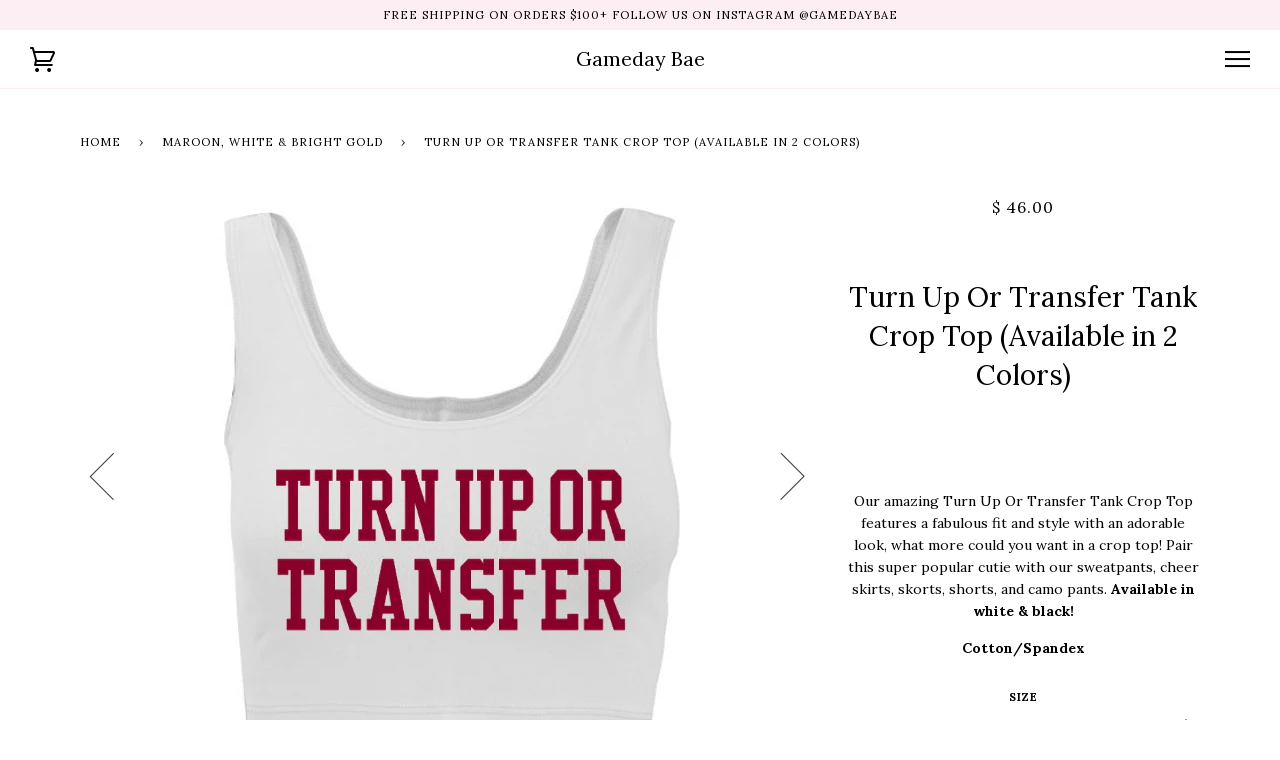

--- FILE ---
content_type: text/html; charset=utf-8
request_url: https://www.gamedaybae.com/collections/maroon-gold/products/turn-up-or-transfer-tank-crop-top-available-in-2-top-colors-2
body_size: 15966
content:
<!doctype html>
<!--[if lt IE 7]><html class="no-js lt-ie9 lt-ie8 lt-ie7" lang="en"> <![endif]-->
<!--[if IE 7]><html class="no-js lt-ie9 lt-ie8" lang="en"> <![endif]-->
<!--[if IE 8]><html class="no-js lt-ie9" lang="en"> <![endif]-->
<!--[if IE 9 ]><html class="ie9 no-js"> <![endif]-->
<!--[if (gt IE 9)|!(IE)]><!--> <html class="no-js"> <!--<![endif]-->
<head>
<script src="//d1liekpayvooaz.cloudfront.net/apps/customizery/customizery.js?shop=gameday-bae-inc.myshopify.com"></script>
  <!-- ======================= Pipeline Theme V3.0 ========================= -->
  <meta charset="utf-8">
  <meta http-equiv="X-UA-Compatible" content="IE=edge,chrome=1">

  
    <link rel="shortcut icon" href="//www.gamedaybae.com/cdn/shop/files/pink_logo_32x32.png?v=1639352717" type="image/png">
  

  <!-- Title and description ================================================ -->
  <title>
  Turn Up Or Transfer Tank Crop Top (Available in 2 Colors) &ndash; Gameday Bae
  </title>

  
  <meta name="description" content="tailgate outfits, custom college apparel, tailgate clothing, tailgate apparel, tailgate skirts, tank crop top, gameday skirts, handmade college apparel, college tailgate tees, cute college tailgate clothes, college gameday skirts, custom college tees, cute college apparel, college cheer skirts, college tailgate outfits">
  

  <!-- Product meta ========================================================= -->
  <!-- /snippets/social-meta-tags.liquid -->


  <meta property="og:type" content="product">
  <meta property="og:title" content="Turn Up Or Transfer Tank Crop Top (Available in 2 Colors)">
  
  <meta property="og:image" content="http://www.gamedaybae.com/cdn/shop/products/turnuportransfererinmaroon_grande.jpg?v=1627931837">
  <meta property="og:image:secure_url" content="https://www.gamedaybae.com/cdn/shop/products/turnuportransfererinmaroon_grande.jpg?v=1627931837">
  
  <meta property="og:image" content="http://www.gamedaybae.com/cdn/shop/products/fitexampleblackerin_eb416ebc-28b2-4e97-b132-6c3afa0751f4_grande.jpg?v=1660058792">
  <meta property="og:image:secure_url" content="https://www.gamedaybae.com/cdn/shop/products/fitexampleblackerin_eb416ebc-28b2-4e97-b132-6c3afa0751f4_grande.jpg?v=1660058792">
  
  <meta property="og:price:amount" content="46.00">
  <meta property="og:price:currency" content="USD">


  <meta property="og:description" content="tailgate outfits, custom college apparel, tailgate clothing, tailgate apparel, tailgate skirts, tank crop top, gameday skirts, handmade college apparel, college tailgate tees, cute college tailgate clothes, college gameday skirts, custom college tees, cute college apparel, college cheer skirts, college tailgate outfits">

  <meta property="og:url" content="https://www.gamedaybae.com/products/turn-up-or-transfer-tank-crop-top-available-in-2-top-colors-2">
  <meta property="og:site_name" content="Gameday Bae">







  <meta name="twitter:card" content="product">
  <meta name="twitter:title" content="Turn Up Or Transfer Tank Crop Top (Available in 2 Colors)">
  <meta name="twitter:description" content="







Our amazing Turn Up Or Transfer Tank Crop Top features a fabulous fit and style with an adorable look, what more could you want in a crop top! Pair this super popular cutie with our sweatpants, cheer skirts, skorts, shorts, and camo pants. Available in white &amp;amp; black!
Cotton/Spandex


">
  <meta name="twitter:image" content="https://www.gamedaybae.com/cdn/shop/products/turnuportransfererinmaroon_medium.jpg?v=1627931837">
  <meta name="twitter:image:width" content="240">
  <meta name="twitter:image:height" content="240">
  <meta name="twitter:label1" content="Price">
  
  <meta name="twitter:data1" content="$ 46.00 USD">
  
  <meta name="twitter:label2" content="Brand">
  <meta name="twitter:data2" content="Gameday Bae">
  



  <!-- Helpers ============================================================== -->
  <link rel="canonical" href="https://www.gamedaybae.com/products/turn-up-or-transfer-tank-crop-top-available-in-2-top-colors-2">
  <meta name="viewport" content="width=device-width,initial-scale=1">
  <meta name="theme-color" content="#000000">

  <!-- CSS ================================================================== -->
  <link href="//www.gamedaybae.com/cdn/shop/t/34/assets/style.scss.css?v=146764363845782769251706374756" rel="stylesheet" type="text/css" media="all" />

  <!-- Modernizr ============================================================ -->
  <script src="//www.gamedaybae.com/cdn/shop/t/34/assets/modernizr.min.js?v=137617515274177302221502299965" type="text/javascript"></script>

  <!-- jQuery v2.2.3 ======================================================== -->
  <script src="//www.gamedaybae.com/cdn/shop/t/34/assets/jquery.min.js?v=58211863146907186831502299965" type="text/javascript"></script>

  <!-- /snippets/oldIE-js.liquid -->


<!--[if lt IE 9]>
<script src="//cdnjs.cloudflare.com/ajax/libs/html5shiv/3.7.2/html5shiv.min.js" type="text/javascript"></script>
<script src="//www.gamedaybae.com/cdn/shop/t/34/assets/respond.min.js?v=52248677837542619231502299965" type="text/javascript"></script>
<script src="//www.gamedaybae.com/cdn/shop/t/34/assets/background_size_emu.js?v=20512233629963367491502299964" type="text/javascript"></script>
<link href="//www.gamedaybae.com/cdn/shop/t/34/assets/respond-proxy.html" id="respond-proxy" rel="respond-proxy" />
<link href="//www.gamedaybae.com/search?q=e533fab90f54b7ebbc0ac9782f162c49" id="respond-redirect" rel="respond-redirect" />
<script src="//www.gamedaybae.com/search?q=e533fab90f54b7ebbc0ac9782f162c49" type="text/javascript"></script>
<![endif]-->



  <script>
    var theme = {
      strings: {
        addToCart: "Add to Cart",
        soldOut: "Sold Out",
        unavailable: "Unavailable"
      },
      moneyFormat: "$ {{amount}}"
    }
  </script>

  
  

  <!-- /snippets/fonts.liquid -->

<script src="//www.gamedaybae.com/cdn/shop/t/34/assets/webfont.js?v=30949158316048555571502299966" type="text/javascript"></script>
<script type="text/javascript">
  WebFont.load({
    google: {
      families:
        
        
        ["Lora:400,400italic,700,700italic:latin"]
    },
    timeout: 5000
  });
</script>



  <!-- Header hook for plugins ============================================== -->
  <script>window.performance && window.performance.mark && window.performance.mark('shopify.content_for_header.start');</script><meta name="google-site-verification" content="nneHDf-bAa8AUwXxLa-RYDJZVVCYQE-c2lthir8qWu4">
<meta name="facebook-domain-verification" content="kdtoxg2o8utkrxsfodoghwk9jtfuno">
<meta id="shopify-digital-wallet" name="shopify-digital-wallet" content="/11443482/digital_wallets/dialog">
<meta name="shopify-checkout-api-token" content="ef3ac6315baeb739b2033e8684ab42a3">
<meta id="in-context-paypal-metadata" data-shop-id="11443482" data-venmo-supported="false" data-environment="production" data-locale="en_US" data-paypal-v4="true" data-currency="USD">
<link rel="alternate" type="application/json+oembed" href="https://www.gamedaybae.com/products/turn-up-or-transfer-tank-crop-top-available-in-2-top-colors-2.oembed">
<script async="async" src="/checkouts/internal/preloads.js?locale=en-US"></script>
<link rel="preconnect" href="https://shop.app" crossorigin="anonymous">
<script async="async" src="https://shop.app/checkouts/internal/preloads.js?locale=en-US&shop_id=11443482" crossorigin="anonymous"></script>
<script id="apple-pay-shop-capabilities" type="application/json">{"shopId":11443482,"countryCode":"US","currencyCode":"USD","merchantCapabilities":["supports3DS"],"merchantId":"gid:\/\/shopify\/Shop\/11443482","merchantName":"Gameday Bae","requiredBillingContactFields":["postalAddress","email","phone"],"requiredShippingContactFields":["postalAddress","email","phone"],"shippingType":"shipping","supportedNetworks":["visa","masterCard","amex","discover","elo","jcb"],"total":{"type":"pending","label":"Gameday Bae","amount":"1.00"},"shopifyPaymentsEnabled":true,"supportsSubscriptions":true}</script>
<script id="shopify-features" type="application/json">{"accessToken":"ef3ac6315baeb739b2033e8684ab42a3","betas":["rich-media-storefront-analytics"],"domain":"www.gamedaybae.com","predictiveSearch":true,"shopId":11443482,"locale":"en"}</script>
<script>var Shopify = Shopify || {};
Shopify.shop = "gameday-bae-inc.myshopify.com";
Shopify.locale = "en";
Shopify.currency = {"active":"USD","rate":"1.0"};
Shopify.country = "US";
Shopify.theme = {"name":"Pipeline","id":183162247,"schema_name":"Pipeline","schema_version":"3.0","theme_store_id":739,"role":"main"};
Shopify.theme.handle = "null";
Shopify.theme.style = {"id":null,"handle":null};
Shopify.cdnHost = "www.gamedaybae.com/cdn";
Shopify.routes = Shopify.routes || {};
Shopify.routes.root = "/";</script>
<script type="module">!function(o){(o.Shopify=o.Shopify||{}).modules=!0}(window);</script>
<script>!function(o){function n(){var o=[];function n(){o.push(Array.prototype.slice.apply(arguments))}return n.q=o,n}var t=o.Shopify=o.Shopify||{};t.loadFeatures=n(),t.autoloadFeatures=n()}(window);</script>
<script>
  window.ShopifyPay = window.ShopifyPay || {};
  window.ShopifyPay.apiHost = "shop.app\/pay";
  window.ShopifyPay.redirectState = null;
</script>
<script id="shop-js-analytics" type="application/json">{"pageType":"product"}</script>
<script defer="defer" async type="module" src="//www.gamedaybae.com/cdn/shopifycloud/shop-js/modules/v2/client.init-shop-cart-sync_IZsNAliE.en.esm.js"></script>
<script defer="defer" async type="module" src="//www.gamedaybae.com/cdn/shopifycloud/shop-js/modules/v2/chunk.common_0OUaOowp.esm.js"></script>
<script type="module">
  await import("//www.gamedaybae.com/cdn/shopifycloud/shop-js/modules/v2/client.init-shop-cart-sync_IZsNAliE.en.esm.js");
await import("//www.gamedaybae.com/cdn/shopifycloud/shop-js/modules/v2/chunk.common_0OUaOowp.esm.js");

  window.Shopify.SignInWithShop?.initShopCartSync?.({"fedCMEnabled":true,"windoidEnabled":true});

</script>
<script>
  window.Shopify = window.Shopify || {};
  if (!window.Shopify.featureAssets) window.Shopify.featureAssets = {};
  window.Shopify.featureAssets['shop-js'] = {"shop-cart-sync":["modules/v2/client.shop-cart-sync_DLOhI_0X.en.esm.js","modules/v2/chunk.common_0OUaOowp.esm.js"],"init-fed-cm":["modules/v2/client.init-fed-cm_C6YtU0w6.en.esm.js","modules/v2/chunk.common_0OUaOowp.esm.js"],"shop-button":["modules/v2/client.shop-button_BCMx7GTG.en.esm.js","modules/v2/chunk.common_0OUaOowp.esm.js"],"shop-cash-offers":["modules/v2/client.shop-cash-offers_BT26qb5j.en.esm.js","modules/v2/chunk.common_0OUaOowp.esm.js","modules/v2/chunk.modal_CGo_dVj3.esm.js"],"init-windoid":["modules/v2/client.init-windoid_B9PkRMql.en.esm.js","modules/v2/chunk.common_0OUaOowp.esm.js"],"init-shop-email-lookup-coordinator":["modules/v2/client.init-shop-email-lookup-coordinator_DZkqjsbU.en.esm.js","modules/v2/chunk.common_0OUaOowp.esm.js"],"shop-toast-manager":["modules/v2/client.shop-toast-manager_Di2EnuM7.en.esm.js","modules/v2/chunk.common_0OUaOowp.esm.js"],"shop-login-button":["modules/v2/client.shop-login-button_BtqW_SIO.en.esm.js","modules/v2/chunk.common_0OUaOowp.esm.js","modules/v2/chunk.modal_CGo_dVj3.esm.js"],"avatar":["modules/v2/client.avatar_BTnouDA3.en.esm.js"],"pay-button":["modules/v2/client.pay-button_CWa-C9R1.en.esm.js","modules/v2/chunk.common_0OUaOowp.esm.js"],"init-shop-cart-sync":["modules/v2/client.init-shop-cart-sync_IZsNAliE.en.esm.js","modules/v2/chunk.common_0OUaOowp.esm.js"],"init-customer-accounts":["modules/v2/client.init-customer-accounts_DenGwJTU.en.esm.js","modules/v2/client.shop-login-button_BtqW_SIO.en.esm.js","modules/v2/chunk.common_0OUaOowp.esm.js","modules/v2/chunk.modal_CGo_dVj3.esm.js"],"init-shop-for-new-customer-accounts":["modules/v2/client.init-shop-for-new-customer-accounts_JdHXxpS9.en.esm.js","modules/v2/client.shop-login-button_BtqW_SIO.en.esm.js","modules/v2/chunk.common_0OUaOowp.esm.js","modules/v2/chunk.modal_CGo_dVj3.esm.js"],"init-customer-accounts-sign-up":["modules/v2/client.init-customer-accounts-sign-up_D6__K_p8.en.esm.js","modules/v2/client.shop-login-button_BtqW_SIO.en.esm.js","modules/v2/chunk.common_0OUaOowp.esm.js","modules/v2/chunk.modal_CGo_dVj3.esm.js"],"checkout-modal":["modules/v2/client.checkout-modal_C_ZQDY6s.en.esm.js","modules/v2/chunk.common_0OUaOowp.esm.js","modules/v2/chunk.modal_CGo_dVj3.esm.js"],"shop-follow-button":["modules/v2/client.shop-follow-button_XetIsj8l.en.esm.js","modules/v2/chunk.common_0OUaOowp.esm.js","modules/v2/chunk.modal_CGo_dVj3.esm.js"],"lead-capture":["modules/v2/client.lead-capture_DvA72MRN.en.esm.js","modules/v2/chunk.common_0OUaOowp.esm.js","modules/v2/chunk.modal_CGo_dVj3.esm.js"],"shop-login":["modules/v2/client.shop-login_ClXNxyh6.en.esm.js","modules/v2/chunk.common_0OUaOowp.esm.js","modules/v2/chunk.modal_CGo_dVj3.esm.js"],"payment-terms":["modules/v2/client.payment-terms_CNlwjfZz.en.esm.js","modules/v2/chunk.common_0OUaOowp.esm.js","modules/v2/chunk.modal_CGo_dVj3.esm.js"]};
</script>
<script>(function() {
  var isLoaded = false;
  function asyncLoad() {
    if (isLoaded) return;
    isLoaded = true;
    var urls = ["\/\/d1liekpayvooaz.cloudfront.net\/apps\/customizery\/customizery.js?shop=gameday-bae-inc.myshopify.com"];
    for (var i = 0; i < urls.length; i++) {
      var s = document.createElement('script');
      s.type = 'text/javascript';
      s.async = true;
      s.src = urls[i];
      var x = document.getElementsByTagName('script')[0];
      x.parentNode.insertBefore(s, x);
    }
  };
  if(window.attachEvent) {
    window.attachEvent('onload', asyncLoad);
  } else {
    window.addEventListener('load', asyncLoad, false);
  }
})();</script>
<script id="__st">var __st={"a":11443482,"offset":-18000,"reqid":"73aeaa54-cafb-4f4a-86b1-6ed23e10da3a-1768377808","pageurl":"www.gamedaybae.com\/collections\/maroon-gold\/products\/turn-up-or-transfer-tank-crop-top-available-in-2-top-colors-2","u":"c15eb09f65a1","p":"product","rtyp":"product","rid":6923910971548};</script>
<script>window.ShopifyPaypalV4VisibilityTracking = true;</script>
<script id="captcha-bootstrap">!function(){'use strict';const t='contact',e='account',n='new_comment',o=[[t,t],['blogs',n],['comments',n],[t,'customer']],c=[[e,'customer_login'],[e,'guest_login'],[e,'recover_customer_password'],[e,'create_customer']],r=t=>t.map((([t,e])=>`form[action*='/${t}']:not([data-nocaptcha='true']) input[name='form_type'][value='${e}']`)).join(','),a=t=>()=>t?[...document.querySelectorAll(t)].map((t=>t.form)):[];function s(){const t=[...o],e=r(t);return a(e)}const i='password',u='form_key',d=['recaptcha-v3-token','g-recaptcha-response','h-captcha-response',i],f=()=>{try{return window.sessionStorage}catch{return}},m='__shopify_v',_=t=>t.elements[u];function p(t,e,n=!1){try{const o=window.sessionStorage,c=JSON.parse(o.getItem(e)),{data:r}=function(t){const{data:e,action:n}=t;return t[m]||n?{data:e,action:n}:{data:t,action:n}}(c);for(const[e,n]of Object.entries(r))t.elements[e]&&(t.elements[e].value=n);n&&o.removeItem(e)}catch(o){console.error('form repopulation failed',{error:o})}}const l='form_type',E='cptcha';function T(t){t.dataset[E]=!0}const w=window,h=w.document,L='Shopify',v='ce_forms',y='captcha';let A=!1;((t,e)=>{const n=(g='f06e6c50-85a8-45c8-87d0-21a2b65856fe',I='https://cdn.shopify.com/shopifycloud/storefront-forms-hcaptcha/ce_storefront_forms_captcha_hcaptcha.v1.5.2.iife.js',D={infoText:'Protected by hCaptcha',privacyText:'Privacy',termsText:'Terms'},(t,e,n)=>{const o=w[L][v],c=o.bindForm;if(c)return c(t,g,e,D).then(n);var r;o.q.push([[t,g,e,D],n]),r=I,A||(h.body.append(Object.assign(h.createElement('script'),{id:'captcha-provider',async:!0,src:r})),A=!0)});var g,I,D;w[L]=w[L]||{},w[L][v]=w[L][v]||{},w[L][v].q=[],w[L][y]=w[L][y]||{},w[L][y].protect=function(t,e){n(t,void 0,e),T(t)},Object.freeze(w[L][y]),function(t,e,n,w,h,L){const[v,y,A,g]=function(t,e,n){const i=e?o:[],u=t?c:[],d=[...i,...u],f=r(d),m=r(i),_=r(d.filter((([t,e])=>n.includes(e))));return[a(f),a(m),a(_),s()]}(w,h,L),I=t=>{const e=t.target;return e instanceof HTMLFormElement?e:e&&e.form},D=t=>v().includes(t);t.addEventListener('submit',(t=>{const e=I(t);if(!e)return;const n=D(e)&&!e.dataset.hcaptchaBound&&!e.dataset.recaptchaBound,o=_(e),c=g().includes(e)&&(!o||!o.value);(n||c)&&t.preventDefault(),c&&!n&&(function(t){try{if(!f())return;!function(t){const e=f();if(!e)return;const n=_(t);if(!n)return;const o=n.value;o&&e.removeItem(o)}(t);const e=Array.from(Array(32),(()=>Math.random().toString(36)[2])).join('');!function(t,e){_(t)||t.append(Object.assign(document.createElement('input'),{type:'hidden',name:u})),t.elements[u].value=e}(t,e),function(t,e){const n=f();if(!n)return;const o=[...t.querySelectorAll(`input[type='${i}']`)].map((({name:t})=>t)),c=[...d,...o],r={};for(const[a,s]of new FormData(t).entries())c.includes(a)||(r[a]=s);n.setItem(e,JSON.stringify({[m]:1,action:t.action,data:r}))}(t,e)}catch(e){console.error('failed to persist form',e)}}(e),e.submit())}));const S=(t,e)=>{t&&!t.dataset[E]&&(n(t,e.some((e=>e===t))),T(t))};for(const o of['focusin','change'])t.addEventListener(o,(t=>{const e=I(t);D(e)&&S(e,y())}));const B=e.get('form_key'),M=e.get(l),P=B&&M;t.addEventListener('DOMContentLoaded',(()=>{const t=y();if(P)for(const e of t)e.elements[l].value===M&&p(e,B);[...new Set([...A(),...v().filter((t=>'true'===t.dataset.shopifyCaptcha))])].forEach((e=>S(e,t)))}))}(h,new URLSearchParams(w.location.search),n,t,e,['guest_login'])})(!0,!0)}();</script>
<script integrity="sha256-4kQ18oKyAcykRKYeNunJcIwy7WH5gtpwJnB7kiuLZ1E=" data-source-attribution="shopify.loadfeatures" defer="defer" src="//www.gamedaybae.com/cdn/shopifycloud/storefront/assets/storefront/load_feature-a0a9edcb.js" crossorigin="anonymous"></script>
<script crossorigin="anonymous" defer="defer" src="//www.gamedaybae.com/cdn/shopifycloud/storefront/assets/shopify_pay/storefront-65b4c6d7.js?v=20250812"></script>
<script data-source-attribution="shopify.dynamic_checkout.dynamic.init">var Shopify=Shopify||{};Shopify.PaymentButton=Shopify.PaymentButton||{isStorefrontPortableWallets:!0,init:function(){window.Shopify.PaymentButton.init=function(){};var t=document.createElement("script");t.src="https://www.gamedaybae.com/cdn/shopifycloud/portable-wallets/latest/portable-wallets.en.js",t.type="module",document.head.appendChild(t)}};
</script>
<script data-source-attribution="shopify.dynamic_checkout.buyer_consent">
  function portableWalletsHideBuyerConsent(e){var t=document.getElementById("shopify-buyer-consent"),n=document.getElementById("shopify-subscription-policy-button");t&&n&&(t.classList.add("hidden"),t.setAttribute("aria-hidden","true"),n.removeEventListener("click",e))}function portableWalletsShowBuyerConsent(e){var t=document.getElementById("shopify-buyer-consent"),n=document.getElementById("shopify-subscription-policy-button");t&&n&&(t.classList.remove("hidden"),t.removeAttribute("aria-hidden"),n.addEventListener("click",e))}window.Shopify?.PaymentButton&&(window.Shopify.PaymentButton.hideBuyerConsent=portableWalletsHideBuyerConsent,window.Shopify.PaymentButton.showBuyerConsent=portableWalletsShowBuyerConsent);
</script>
<script data-source-attribution="shopify.dynamic_checkout.cart.bootstrap">document.addEventListener("DOMContentLoaded",(function(){function t(){return document.querySelector("shopify-accelerated-checkout-cart, shopify-accelerated-checkout")}if(t())Shopify.PaymentButton.init();else{new MutationObserver((function(e,n){t()&&(Shopify.PaymentButton.init(),n.disconnect())})).observe(document.body,{childList:!0,subtree:!0})}}));
</script>
<link id="shopify-accelerated-checkout-styles" rel="stylesheet" media="screen" href="https://www.gamedaybae.com/cdn/shopifycloud/portable-wallets/latest/accelerated-checkout-backwards-compat.css" crossorigin="anonymous">
<style id="shopify-accelerated-checkout-cart">
        #shopify-buyer-consent {
  margin-top: 1em;
  display: inline-block;
  width: 100%;
}

#shopify-buyer-consent.hidden {
  display: none;
}

#shopify-subscription-policy-button {
  background: none;
  border: none;
  padding: 0;
  text-decoration: underline;
  font-size: inherit;
  cursor: pointer;
}

#shopify-subscription-policy-button::before {
  box-shadow: none;
}

      </style>

<script>window.performance && window.performance.mark && window.performance.mark('shopify.content_for_header.end');</script>
<link href="https://monorail-edge.shopifysvc.com" rel="dns-prefetch">
<script>(function(){if ("sendBeacon" in navigator && "performance" in window) {try {var session_token_from_headers = performance.getEntriesByType('navigation')[0].serverTiming.find(x => x.name == '_s').description;} catch {var session_token_from_headers = undefined;}var session_cookie_matches = document.cookie.match(/_shopify_s=([^;]*)/);var session_token_from_cookie = session_cookie_matches && session_cookie_matches.length === 2 ? session_cookie_matches[1] : "";var session_token = session_token_from_headers || session_token_from_cookie || "";function handle_abandonment_event(e) {var entries = performance.getEntries().filter(function(entry) {return /monorail-edge.shopifysvc.com/.test(entry.name);});if (!window.abandonment_tracked && entries.length === 0) {window.abandonment_tracked = true;var currentMs = Date.now();var navigation_start = performance.timing.navigationStart;var payload = {shop_id: 11443482,url: window.location.href,navigation_start,duration: currentMs - navigation_start,session_token,page_type: "product"};window.navigator.sendBeacon("https://monorail-edge.shopifysvc.com/v1/produce", JSON.stringify({schema_id: "online_store_buyer_site_abandonment/1.1",payload: payload,metadata: {event_created_at_ms: currentMs,event_sent_at_ms: currentMs}}));}}window.addEventListener('pagehide', handle_abandonment_event);}}());</script>
<script id="web-pixels-manager-setup">(function e(e,d,r,n,o){if(void 0===o&&(o={}),!Boolean(null===(a=null===(i=window.Shopify)||void 0===i?void 0:i.analytics)||void 0===a?void 0:a.replayQueue)){var i,a;window.Shopify=window.Shopify||{};var t=window.Shopify;t.analytics=t.analytics||{};var s=t.analytics;s.replayQueue=[],s.publish=function(e,d,r){return s.replayQueue.push([e,d,r]),!0};try{self.performance.mark("wpm:start")}catch(e){}var l=function(){var e={modern:/Edge?\/(1{2}[4-9]|1[2-9]\d|[2-9]\d{2}|\d{4,})\.\d+(\.\d+|)|Firefox\/(1{2}[4-9]|1[2-9]\d|[2-9]\d{2}|\d{4,})\.\d+(\.\d+|)|Chrom(ium|e)\/(9{2}|\d{3,})\.\d+(\.\d+|)|(Maci|X1{2}).+ Version\/(15\.\d+|(1[6-9]|[2-9]\d|\d{3,})\.\d+)([,.]\d+|)( \(\w+\)|)( Mobile\/\w+|) Safari\/|Chrome.+OPR\/(9{2}|\d{3,})\.\d+\.\d+|(CPU[ +]OS|iPhone[ +]OS|CPU[ +]iPhone|CPU IPhone OS|CPU iPad OS)[ +]+(15[._]\d+|(1[6-9]|[2-9]\d|\d{3,})[._]\d+)([._]\d+|)|Android:?[ /-](13[3-9]|1[4-9]\d|[2-9]\d{2}|\d{4,})(\.\d+|)(\.\d+|)|Android.+Firefox\/(13[5-9]|1[4-9]\d|[2-9]\d{2}|\d{4,})\.\d+(\.\d+|)|Android.+Chrom(ium|e)\/(13[3-9]|1[4-9]\d|[2-9]\d{2}|\d{4,})\.\d+(\.\d+|)|SamsungBrowser\/([2-9]\d|\d{3,})\.\d+/,legacy:/Edge?\/(1[6-9]|[2-9]\d|\d{3,})\.\d+(\.\d+|)|Firefox\/(5[4-9]|[6-9]\d|\d{3,})\.\d+(\.\d+|)|Chrom(ium|e)\/(5[1-9]|[6-9]\d|\d{3,})\.\d+(\.\d+|)([\d.]+$|.*Safari\/(?![\d.]+ Edge\/[\d.]+$))|(Maci|X1{2}).+ Version\/(10\.\d+|(1[1-9]|[2-9]\d|\d{3,})\.\d+)([,.]\d+|)( \(\w+\)|)( Mobile\/\w+|) Safari\/|Chrome.+OPR\/(3[89]|[4-9]\d|\d{3,})\.\d+\.\d+|(CPU[ +]OS|iPhone[ +]OS|CPU[ +]iPhone|CPU IPhone OS|CPU iPad OS)[ +]+(10[._]\d+|(1[1-9]|[2-9]\d|\d{3,})[._]\d+)([._]\d+|)|Android:?[ /-](13[3-9]|1[4-9]\d|[2-9]\d{2}|\d{4,})(\.\d+|)(\.\d+|)|Mobile Safari.+OPR\/([89]\d|\d{3,})\.\d+\.\d+|Android.+Firefox\/(13[5-9]|1[4-9]\d|[2-9]\d{2}|\d{4,})\.\d+(\.\d+|)|Android.+Chrom(ium|e)\/(13[3-9]|1[4-9]\d|[2-9]\d{2}|\d{4,})\.\d+(\.\d+|)|Android.+(UC? ?Browser|UCWEB|U3)[ /]?(15\.([5-9]|\d{2,})|(1[6-9]|[2-9]\d|\d{3,})\.\d+)\.\d+|SamsungBrowser\/(5\.\d+|([6-9]|\d{2,})\.\d+)|Android.+MQ{2}Browser\/(14(\.(9|\d{2,})|)|(1[5-9]|[2-9]\d|\d{3,})(\.\d+|))(\.\d+|)|K[Aa][Ii]OS\/(3\.\d+|([4-9]|\d{2,})\.\d+)(\.\d+|)/},d=e.modern,r=e.legacy,n=navigator.userAgent;return n.match(d)?"modern":n.match(r)?"legacy":"unknown"}(),u="modern"===l?"modern":"legacy",c=(null!=n?n:{modern:"",legacy:""})[u],f=function(e){return[e.baseUrl,"/wpm","/b",e.hashVersion,"modern"===e.buildTarget?"m":"l",".js"].join("")}({baseUrl:d,hashVersion:r,buildTarget:u}),m=function(e){var d=e.version,r=e.bundleTarget,n=e.surface,o=e.pageUrl,i=e.monorailEndpoint;return{emit:function(e){var a=e.status,t=e.errorMsg,s=(new Date).getTime(),l=JSON.stringify({metadata:{event_sent_at_ms:s},events:[{schema_id:"web_pixels_manager_load/3.1",payload:{version:d,bundle_target:r,page_url:o,status:a,surface:n,error_msg:t},metadata:{event_created_at_ms:s}}]});if(!i)return console&&console.warn&&console.warn("[Web Pixels Manager] No Monorail endpoint provided, skipping logging."),!1;try{return self.navigator.sendBeacon.bind(self.navigator)(i,l)}catch(e){}var u=new XMLHttpRequest;try{return u.open("POST",i,!0),u.setRequestHeader("Content-Type","text/plain"),u.send(l),!0}catch(e){return console&&console.warn&&console.warn("[Web Pixels Manager] Got an unhandled error while logging to Monorail."),!1}}}}({version:r,bundleTarget:l,surface:e.surface,pageUrl:self.location.href,monorailEndpoint:e.monorailEndpoint});try{o.browserTarget=l,function(e){var d=e.src,r=e.async,n=void 0===r||r,o=e.onload,i=e.onerror,a=e.sri,t=e.scriptDataAttributes,s=void 0===t?{}:t,l=document.createElement("script"),u=document.querySelector("head"),c=document.querySelector("body");if(l.async=n,l.src=d,a&&(l.integrity=a,l.crossOrigin="anonymous"),s)for(var f in s)if(Object.prototype.hasOwnProperty.call(s,f))try{l.dataset[f]=s[f]}catch(e){}if(o&&l.addEventListener("load",o),i&&l.addEventListener("error",i),u)u.appendChild(l);else{if(!c)throw new Error("Did not find a head or body element to append the script");c.appendChild(l)}}({src:f,async:!0,onload:function(){if(!function(){var e,d;return Boolean(null===(d=null===(e=window.Shopify)||void 0===e?void 0:e.analytics)||void 0===d?void 0:d.initialized)}()){var d=window.webPixelsManager.init(e)||void 0;if(d){var r=window.Shopify.analytics;r.replayQueue.forEach((function(e){var r=e[0],n=e[1],o=e[2];d.publishCustomEvent(r,n,o)})),r.replayQueue=[],r.publish=d.publishCustomEvent,r.visitor=d.visitor,r.initialized=!0}}},onerror:function(){return m.emit({status:"failed",errorMsg:"".concat(f," has failed to load")})},sri:function(e){var d=/^sha384-[A-Za-z0-9+/=]+$/;return"string"==typeof e&&d.test(e)}(c)?c:"",scriptDataAttributes:o}),m.emit({status:"loading"})}catch(e){m.emit({status:"failed",errorMsg:(null==e?void 0:e.message)||"Unknown error"})}}})({shopId: 11443482,storefrontBaseUrl: "https://www.gamedaybae.com",extensionsBaseUrl: "https://extensions.shopifycdn.com/cdn/shopifycloud/web-pixels-manager",monorailEndpoint: "https://monorail-edge.shopifysvc.com/unstable/produce_batch",surface: "storefront-renderer",enabledBetaFlags: ["2dca8a86","a0d5f9d2"],webPixelsConfigList: [{"id":"419102961","configuration":"{\"config\":\"{\\\"pixel_id\\\":\\\"G-1NJ3G1JXC9\\\",\\\"target_country\\\":\\\"US\\\",\\\"gtag_events\\\":[{\\\"type\\\":\\\"begin_checkout\\\",\\\"action_label\\\":\\\"G-1NJ3G1JXC9\\\"},{\\\"type\\\":\\\"search\\\",\\\"action_label\\\":\\\"G-1NJ3G1JXC9\\\"},{\\\"type\\\":\\\"view_item\\\",\\\"action_label\\\":[\\\"G-1NJ3G1JXC9\\\",\\\"MC-BW4H7C6TT9\\\"]},{\\\"type\\\":\\\"purchase\\\",\\\"action_label\\\":[\\\"G-1NJ3G1JXC9\\\",\\\"MC-BW4H7C6TT9\\\"]},{\\\"type\\\":\\\"page_view\\\",\\\"action_label\\\":[\\\"G-1NJ3G1JXC9\\\",\\\"MC-BW4H7C6TT9\\\"]},{\\\"type\\\":\\\"add_payment_info\\\",\\\"action_label\\\":\\\"G-1NJ3G1JXC9\\\"},{\\\"type\\\":\\\"add_to_cart\\\",\\\"action_label\\\":\\\"G-1NJ3G1JXC9\\\"}],\\\"enable_monitoring_mode\\\":false}\"}","eventPayloadVersion":"v1","runtimeContext":"OPEN","scriptVersion":"b2a88bafab3e21179ed38636efcd8a93","type":"APP","apiClientId":1780363,"privacyPurposes":[],"dataSharingAdjustments":{"protectedCustomerApprovalScopes":["read_customer_address","read_customer_email","read_customer_name","read_customer_personal_data","read_customer_phone"]}},{"id":"63570161","configuration":"{\"tagID\":\"2619804102362\"}","eventPayloadVersion":"v1","runtimeContext":"STRICT","scriptVersion":"18031546ee651571ed29edbe71a3550b","type":"APP","apiClientId":3009811,"privacyPurposes":["ANALYTICS","MARKETING","SALE_OF_DATA"],"dataSharingAdjustments":{"protectedCustomerApprovalScopes":["read_customer_address","read_customer_email","read_customer_name","read_customer_personal_data","read_customer_phone"]}},{"id":"shopify-app-pixel","configuration":"{}","eventPayloadVersion":"v1","runtimeContext":"STRICT","scriptVersion":"0450","apiClientId":"shopify-pixel","type":"APP","privacyPurposes":["ANALYTICS","MARKETING"]},{"id":"shopify-custom-pixel","eventPayloadVersion":"v1","runtimeContext":"LAX","scriptVersion":"0450","apiClientId":"shopify-pixel","type":"CUSTOM","privacyPurposes":["ANALYTICS","MARKETING"]}],isMerchantRequest: false,initData: {"shop":{"name":"Gameday Bae","paymentSettings":{"currencyCode":"USD"},"myshopifyDomain":"gameday-bae-inc.myshopify.com","countryCode":"US","storefrontUrl":"https:\/\/www.gamedaybae.com"},"customer":null,"cart":null,"checkout":null,"productVariants":[{"price":{"amount":46.0,"currencyCode":"USD"},"product":{"title":"Turn Up Or Transfer Tank Crop Top (Available in 2 Colors)","vendor":"Gameday Bae","id":"6923910971548","untranslatedTitle":"Turn Up Or Transfer Tank Crop Top (Available in 2 Colors)","url":"\/products\/turn-up-or-transfer-tank-crop-top-available-in-2-top-colors-2","type":"crop top"},"id":"40566106292380","image":{"src":"\/\/www.gamedaybae.com\/cdn\/shop\/products\/turnuportransfererinmaroon.jpg?v=1627931837"},"sku":"","title":"XS \/ White","untranslatedTitle":"XS \/ White"},{"price":{"amount":46.0,"currencyCode":"USD"},"product":{"title":"Turn Up Or Transfer Tank Crop Top (Available in 2 Colors)","vendor":"Gameday Bae","id":"6923910971548","untranslatedTitle":"Turn Up Or Transfer Tank Crop Top (Available in 2 Colors)","url":"\/products\/turn-up-or-transfer-tank-crop-top-available-in-2-top-colors-2","type":"crop top"},"id":"43129080119537","image":{"src":"\/\/www.gamedaybae.com\/cdn\/shop\/products\/turnuportransfererinmaroon.jpg?v=1627931837"},"sku":"","title":"XS \/ Black","untranslatedTitle":"XS \/ Black"},{"price":{"amount":46.0,"currencyCode":"USD"},"product":{"title":"Turn Up Or Transfer Tank Crop Top (Available in 2 Colors)","vendor":"Gameday Bae","id":"6923910971548","untranslatedTitle":"Turn Up Or Transfer Tank Crop Top (Available in 2 Colors)","url":"\/products\/turn-up-or-transfer-tank-crop-top-available-in-2-top-colors-2","type":"crop top"},"id":"40566106357916","image":{"src":"\/\/www.gamedaybae.com\/cdn\/shop\/products\/turnuportransfererinmaroon.jpg?v=1627931837"},"sku":"","title":"S \/ White","untranslatedTitle":"S \/ White"},{"price":{"amount":46.0,"currencyCode":"USD"},"product":{"title":"Turn Up Or Transfer Tank Crop Top (Available in 2 Colors)","vendor":"Gameday Bae","id":"6923910971548","untranslatedTitle":"Turn Up Or Transfer Tank Crop Top (Available in 2 Colors)","url":"\/products\/turn-up-or-transfer-tank-crop-top-available-in-2-top-colors-2","type":"crop top"},"id":"43129080152305","image":{"src":"\/\/www.gamedaybae.com\/cdn\/shop\/products\/turnuportransfererinmaroon.jpg?v=1627931837"},"sku":"","title":"S \/ Black","untranslatedTitle":"S \/ Black"},{"price":{"amount":46.0,"currencyCode":"USD"},"product":{"title":"Turn Up Or Transfer Tank Crop Top (Available in 2 Colors)","vendor":"Gameday Bae","id":"6923910971548","untranslatedTitle":"Turn Up Or Transfer Tank Crop Top (Available in 2 Colors)","url":"\/products\/turn-up-or-transfer-tank-crop-top-available-in-2-top-colors-2","type":"crop top"},"id":"40566106423452","image":{"src":"\/\/www.gamedaybae.com\/cdn\/shop\/products\/turnuportransfererinmaroon.jpg?v=1627931837"},"sku":"","title":"M \/ White","untranslatedTitle":"M \/ White"},{"price":{"amount":46.0,"currencyCode":"USD"},"product":{"title":"Turn Up Or Transfer Tank Crop Top (Available in 2 Colors)","vendor":"Gameday Bae","id":"6923910971548","untranslatedTitle":"Turn Up Or Transfer Tank Crop Top (Available in 2 Colors)","url":"\/products\/turn-up-or-transfer-tank-crop-top-available-in-2-top-colors-2","type":"crop top"},"id":"43129080185073","image":{"src":"\/\/www.gamedaybae.com\/cdn\/shop\/products\/turnuportransfererinmaroon.jpg?v=1627931837"},"sku":"","title":"M \/ Black","untranslatedTitle":"M \/ Black"},{"price":{"amount":46.0,"currencyCode":"USD"},"product":{"title":"Turn Up Or Transfer Tank Crop Top (Available in 2 Colors)","vendor":"Gameday Bae","id":"6923910971548","untranslatedTitle":"Turn Up Or Transfer Tank Crop Top (Available in 2 Colors)","url":"\/products\/turn-up-or-transfer-tank-crop-top-available-in-2-top-colors-2","type":"crop top"},"id":"40566106521756","image":{"src":"\/\/www.gamedaybae.com\/cdn\/shop\/products\/turnuportransfererinmaroon.jpg?v=1627931837"},"sku":"","title":"L \/ White","untranslatedTitle":"L \/ White"},{"price":{"amount":46.0,"currencyCode":"USD"},"product":{"title":"Turn Up Or Transfer Tank Crop Top (Available in 2 Colors)","vendor":"Gameday Bae","id":"6923910971548","untranslatedTitle":"Turn Up Or Transfer Tank Crop Top (Available in 2 Colors)","url":"\/products\/turn-up-or-transfer-tank-crop-top-available-in-2-top-colors-2","type":"crop top"},"id":"43129080217841","image":{"src":"\/\/www.gamedaybae.com\/cdn\/shop\/products\/turnuportransfererinmaroon.jpg?v=1627931837"},"sku":"","title":"L \/ Black","untranslatedTitle":"L \/ Black"}],"purchasingCompany":null},},"https://www.gamedaybae.com/cdn","7cecd0b6w90c54c6cpe92089d5m57a67346",{"modern":"","legacy":""},{"shopId":"11443482","storefrontBaseUrl":"https:\/\/www.gamedaybae.com","extensionBaseUrl":"https:\/\/extensions.shopifycdn.com\/cdn\/shopifycloud\/web-pixels-manager","surface":"storefront-renderer","enabledBetaFlags":"[\"2dca8a86\", \"a0d5f9d2\"]","isMerchantRequest":"false","hashVersion":"7cecd0b6w90c54c6cpe92089d5m57a67346","publish":"custom","events":"[[\"page_viewed\",{}],[\"product_viewed\",{\"productVariant\":{\"price\":{\"amount\":46.0,\"currencyCode\":\"USD\"},\"product\":{\"title\":\"Turn Up Or Transfer Tank Crop Top (Available in 2 Colors)\",\"vendor\":\"Gameday Bae\",\"id\":\"6923910971548\",\"untranslatedTitle\":\"Turn Up Or Transfer Tank Crop Top (Available in 2 Colors)\",\"url\":\"\/products\/turn-up-or-transfer-tank-crop-top-available-in-2-top-colors-2\",\"type\":\"crop top\"},\"id\":\"40566106292380\",\"image\":{\"src\":\"\/\/www.gamedaybae.com\/cdn\/shop\/products\/turnuportransfererinmaroon.jpg?v=1627931837\"},\"sku\":\"\",\"title\":\"XS \/ White\",\"untranslatedTitle\":\"XS \/ White\"}}]]"});</script><script>
  window.ShopifyAnalytics = window.ShopifyAnalytics || {};
  window.ShopifyAnalytics.meta = window.ShopifyAnalytics.meta || {};
  window.ShopifyAnalytics.meta.currency = 'USD';
  var meta = {"product":{"id":6923910971548,"gid":"gid:\/\/shopify\/Product\/6923910971548","vendor":"Gameday Bae","type":"crop top","handle":"turn-up-or-transfer-tank-crop-top-available-in-2-top-colors-2","variants":[{"id":40566106292380,"price":4600,"name":"Turn Up Or Transfer Tank Crop Top (Available in 2 Colors) - XS \/ White","public_title":"XS \/ White","sku":""},{"id":43129080119537,"price":4600,"name":"Turn Up Or Transfer Tank Crop Top (Available in 2 Colors) - XS \/ Black","public_title":"XS \/ Black","sku":""},{"id":40566106357916,"price":4600,"name":"Turn Up Or Transfer Tank Crop Top (Available in 2 Colors) - S \/ White","public_title":"S \/ White","sku":""},{"id":43129080152305,"price":4600,"name":"Turn Up Or Transfer Tank Crop Top (Available in 2 Colors) - S \/ Black","public_title":"S \/ Black","sku":""},{"id":40566106423452,"price":4600,"name":"Turn Up Or Transfer Tank Crop Top (Available in 2 Colors) - M \/ White","public_title":"M \/ White","sku":""},{"id":43129080185073,"price":4600,"name":"Turn Up Or Transfer Tank Crop Top (Available in 2 Colors) - M \/ Black","public_title":"M \/ Black","sku":""},{"id":40566106521756,"price":4600,"name":"Turn Up Or Transfer Tank Crop Top (Available in 2 Colors) - L \/ White","public_title":"L \/ White","sku":""},{"id":43129080217841,"price":4600,"name":"Turn Up Or Transfer Tank Crop Top (Available in 2 Colors) - L \/ Black","public_title":"L \/ Black","sku":""}],"remote":false},"page":{"pageType":"product","resourceType":"product","resourceId":6923910971548,"requestId":"73aeaa54-cafb-4f4a-86b1-6ed23e10da3a-1768377808"}};
  for (var attr in meta) {
    window.ShopifyAnalytics.meta[attr] = meta[attr];
  }
</script>
<script class="analytics">
  (function () {
    var customDocumentWrite = function(content) {
      var jquery = null;

      if (window.jQuery) {
        jquery = window.jQuery;
      } else if (window.Checkout && window.Checkout.$) {
        jquery = window.Checkout.$;
      }

      if (jquery) {
        jquery('body').append(content);
      }
    };

    var hasLoggedConversion = function(token) {
      if (token) {
        return document.cookie.indexOf('loggedConversion=' + token) !== -1;
      }
      return false;
    }

    var setCookieIfConversion = function(token) {
      if (token) {
        var twoMonthsFromNow = new Date(Date.now());
        twoMonthsFromNow.setMonth(twoMonthsFromNow.getMonth() + 2);

        document.cookie = 'loggedConversion=' + token + '; expires=' + twoMonthsFromNow;
      }
    }

    var trekkie = window.ShopifyAnalytics.lib = window.trekkie = window.trekkie || [];
    if (trekkie.integrations) {
      return;
    }
    trekkie.methods = [
      'identify',
      'page',
      'ready',
      'track',
      'trackForm',
      'trackLink'
    ];
    trekkie.factory = function(method) {
      return function() {
        var args = Array.prototype.slice.call(arguments);
        args.unshift(method);
        trekkie.push(args);
        return trekkie;
      };
    };
    for (var i = 0; i < trekkie.methods.length; i++) {
      var key = trekkie.methods[i];
      trekkie[key] = trekkie.factory(key);
    }
    trekkie.load = function(config) {
      trekkie.config = config || {};
      trekkie.config.initialDocumentCookie = document.cookie;
      var first = document.getElementsByTagName('script')[0];
      var script = document.createElement('script');
      script.type = 'text/javascript';
      script.onerror = function(e) {
        var scriptFallback = document.createElement('script');
        scriptFallback.type = 'text/javascript';
        scriptFallback.onerror = function(error) {
                var Monorail = {
      produce: function produce(monorailDomain, schemaId, payload) {
        var currentMs = new Date().getTime();
        var event = {
          schema_id: schemaId,
          payload: payload,
          metadata: {
            event_created_at_ms: currentMs,
            event_sent_at_ms: currentMs
          }
        };
        return Monorail.sendRequest("https://" + monorailDomain + "/v1/produce", JSON.stringify(event));
      },
      sendRequest: function sendRequest(endpointUrl, payload) {
        // Try the sendBeacon API
        if (window && window.navigator && typeof window.navigator.sendBeacon === 'function' && typeof window.Blob === 'function' && !Monorail.isIos12()) {
          var blobData = new window.Blob([payload], {
            type: 'text/plain'
          });

          if (window.navigator.sendBeacon(endpointUrl, blobData)) {
            return true;
          } // sendBeacon was not successful

        } // XHR beacon

        var xhr = new XMLHttpRequest();

        try {
          xhr.open('POST', endpointUrl);
          xhr.setRequestHeader('Content-Type', 'text/plain');
          xhr.send(payload);
        } catch (e) {
          console.log(e);
        }

        return false;
      },
      isIos12: function isIos12() {
        return window.navigator.userAgent.lastIndexOf('iPhone; CPU iPhone OS 12_') !== -1 || window.navigator.userAgent.lastIndexOf('iPad; CPU OS 12_') !== -1;
      }
    };
    Monorail.produce('monorail-edge.shopifysvc.com',
      'trekkie_storefront_load_errors/1.1',
      {shop_id: 11443482,
      theme_id: 183162247,
      app_name: "storefront",
      context_url: window.location.href,
      source_url: "//www.gamedaybae.com/cdn/s/trekkie.storefront.55c6279c31a6628627b2ba1c5ff367020da294e2.min.js"});

        };
        scriptFallback.async = true;
        scriptFallback.src = '//www.gamedaybae.com/cdn/s/trekkie.storefront.55c6279c31a6628627b2ba1c5ff367020da294e2.min.js';
        first.parentNode.insertBefore(scriptFallback, first);
      };
      script.async = true;
      script.src = '//www.gamedaybae.com/cdn/s/trekkie.storefront.55c6279c31a6628627b2ba1c5ff367020da294e2.min.js';
      first.parentNode.insertBefore(script, first);
    };
    trekkie.load(
      {"Trekkie":{"appName":"storefront","development":false,"defaultAttributes":{"shopId":11443482,"isMerchantRequest":null,"themeId":183162247,"themeCityHash":"10808895552089406005","contentLanguage":"en","currency":"USD","eventMetadataId":"843cd6a1-e682-424d-a5fb-188b944c5660"},"isServerSideCookieWritingEnabled":true,"monorailRegion":"shop_domain","enabledBetaFlags":["65f19447"]},"Session Attribution":{},"S2S":{"facebookCapiEnabled":false,"source":"trekkie-storefront-renderer","apiClientId":580111}}
    );

    var loaded = false;
    trekkie.ready(function() {
      if (loaded) return;
      loaded = true;

      window.ShopifyAnalytics.lib = window.trekkie;

      var originalDocumentWrite = document.write;
      document.write = customDocumentWrite;
      try { window.ShopifyAnalytics.merchantGoogleAnalytics.call(this); } catch(error) {};
      document.write = originalDocumentWrite;

      window.ShopifyAnalytics.lib.page(null,{"pageType":"product","resourceType":"product","resourceId":6923910971548,"requestId":"73aeaa54-cafb-4f4a-86b1-6ed23e10da3a-1768377808","shopifyEmitted":true});

      var match = window.location.pathname.match(/checkouts\/(.+)\/(thank_you|post_purchase)/)
      var token = match? match[1]: undefined;
      if (!hasLoggedConversion(token)) {
        setCookieIfConversion(token);
        window.ShopifyAnalytics.lib.track("Viewed Product",{"currency":"USD","variantId":40566106292380,"productId":6923910971548,"productGid":"gid:\/\/shopify\/Product\/6923910971548","name":"Turn Up Or Transfer Tank Crop Top (Available in 2 Colors) - XS \/ White","price":"46.00","sku":"","brand":"Gameday Bae","variant":"XS \/ White","category":"crop top","nonInteraction":true,"remote":false},undefined,undefined,{"shopifyEmitted":true});
      window.ShopifyAnalytics.lib.track("monorail:\/\/trekkie_storefront_viewed_product\/1.1",{"currency":"USD","variantId":40566106292380,"productId":6923910971548,"productGid":"gid:\/\/shopify\/Product\/6923910971548","name":"Turn Up Or Transfer Tank Crop Top (Available in 2 Colors) - XS \/ White","price":"46.00","sku":"","brand":"Gameday Bae","variant":"XS \/ White","category":"crop top","nonInteraction":true,"remote":false,"referer":"https:\/\/www.gamedaybae.com\/collections\/maroon-gold\/products\/turn-up-or-transfer-tank-crop-top-available-in-2-top-colors-2"});
      }
    });


        var eventsListenerScript = document.createElement('script');
        eventsListenerScript.async = true;
        eventsListenerScript.src = "//www.gamedaybae.com/cdn/shopifycloud/storefront/assets/shop_events_listener-3da45d37.js";
        document.getElementsByTagName('head')[0].appendChild(eventsListenerScript);

})();</script>
  <script>
  if (!window.ga || (window.ga && typeof window.ga !== 'function')) {
    window.ga = function ga() {
      (window.ga.q = window.ga.q || []).push(arguments);
      if (window.Shopify && window.Shopify.analytics && typeof window.Shopify.analytics.publish === 'function') {
        window.Shopify.analytics.publish("ga_stub_called", {}, {sendTo: "google_osp_migration"});
      }
      console.error("Shopify's Google Analytics stub called with:", Array.from(arguments), "\nSee https://help.shopify.com/manual/promoting-marketing/pixels/pixel-migration#google for more information.");
    };
    if (window.Shopify && window.Shopify.analytics && typeof window.Shopify.analytics.publish === 'function') {
      window.Shopify.analytics.publish("ga_stub_initialized", {}, {sendTo: "google_osp_migration"});
    }
  }
</script>
<script
  defer
  src="https://www.gamedaybae.com/cdn/shopifycloud/perf-kit/shopify-perf-kit-3.0.3.min.js"
  data-application="storefront-renderer"
  data-shop-id="11443482"
  data-render-region="gcp-us-central1"
  data-page-type="product"
  data-theme-instance-id="183162247"
  data-theme-name="Pipeline"
  data-theme-version="3.0"
  data-monorail-region="shop_domain"
  data-resource-timing-sampling-rate="10"
  data-shs="true"
  data-shs-beacon="true"
  data-shs-export-with-fetch="true"
  data-shs-logs-sample-rate="1"
  data-shs-beacon-endpoint="https://www.gamedaybae.com/api/collect"
></script>
</head>

<body id="turn-up-or-transfer-tank-crop-top-available-in-2-colors" class="template-product" >

  <div id="shopify-section-header" class="shopify-section"><div class="header__wrapper" data-section-id="header" data-section-type="header">

  
  <div class="info-bar showMobile">
    <div class="wrapper text-center">

      

      
      <div class="header-message uppercase">
        
          FREE SHIPPING ON ORDERS $100+  FOLLOW US ON INSTAGRAM @GAMEDAYBAE
        
      </div>
      

      

    </div>
  </div>
  

  <header class="site-header header--small" role="banner">
    <div class="wrapper">
      <div class="nav--desktop">
        <div class="mobile-wrapper">
  <div class="header-cart__wrapper">
    <a href="/cart" class="CartToggle header-cart"></a>
    <span class="header-cart__bubble cartCount hidden-count"></span>
  </div>
  <div class="logo-wrapper">
    
      <div class="h4 header-logo" itemscope itemtype="http://schema.org/Organization">
    
        
        <a href="/" itemprop="url">Gameday Bae</a>
      
    
      </div>
    
  </div>
  <a href class="menuToggle header-hamburger"></a>
</div>
<div class="header-menu nav-wrapper">
  
  <ul class="main-menu accessibleNav">
    
    
      









  <li class="child  kids-0">
    <a href="/" class="nav-link">HOME</a>
    
  </li>


    
      









  <li class="child  kids-0">
    <a href="/collections/customize-your-own" class="nav-link">Customize Your Own Game Day Apparel</a>
    
  </li>


    
      









  <li class="parent  kids-10">
    <a href="/" class="nav-link">Shop Your Colors</a>
    
    <a href="#" class="nav-carat"><span class="plus">+</span><span class="minus">-</span></a>
      <div class="main-menu-dropdown">
        <ul>
        
          
          
            









  <li class="child  kids-0">
    <a href="/collections/black-gold" class="nav-link">Black, White &amp; Gold</a>
    
  </li>


          
            









  <li class="child  kids-0">
    <a href="/collections/orange-green" class="nav-link">Orange, White &amp; Green</a>
    
  </li>


          
            









  <li class="child  kids-0">
    <a href="/collections/blue-white" class="nav-link">Navy, White &amp; Royal</a>
    
  </li>


          
            









  <li class="child  kids-0">
    <a href="/collections/red-white" class="nav-link">Red, White &amp; Black</a>
    
  </li>


          
            









  <li class="child  kids-0">
    <a href="/collections/garnet-gold" class="nav-link">Maroon, Metallic Gold &amp; White</a>
    
  </li>


          
            









  <li class="child  kids-0">
    <a href="/collections/maize-blue" class="nav-link">Yellow, White &amp; Blue</a>
    
  </li>


          
            









  <li class="child  kids-0">
    <a href="/collections/orange-royal-blue" class="nav-link">Orange, White &amp; Royal</a>
    
  </li>


          
            









  <li class="child  kids-0">
    <a href="/collections/green-white" class="nav-link">Green, Black &amp; White</a>
    
  </li>


          
            









  <li class="child  kids-0">
    <a href="/collections/blue-green" class="nav-link">White, Blue &amp; Green</a>
    
  </li>


          
            









  <li class="child  kids-0">
    <a href="/collections/yellow-green" class="nav-link">White, Yellow &amp; Green</a>
    
  </li>


          
            









  <li class="child  kids-0">
    <a href="/collections/red-navy" class="nav-link">Red, White &amp; Navy</a>
    
  </li>


          
            









  <li class="child main-menu--active kids-0">
    <a href="/collections/maroon-gold" class="nav-link">Maroon, White &amp; Bright Gold</a>
    
  </li>


          
            









  <li class="child  kids-0">
    <a href="/collections/purple-white" class="nav-link">Purple, Orange, White &amp; Gold</a>
    
  </li>


          
            









  <li class="child  kids-0">
    <a href="/collections/red-gold-white" class="nav-link">White, Red &amp; Gold</a>
    
  </li>


          
            









  <li class="child  kids-0">
    <a href="/collections/orange-navy" class="nav-link">Orange, White &amp; Navy</a>
    
  </li>


          
            









  <li class="child  kids-0">
    <a href="/collections/crimson-white" class="nav-link">Crimson, Black &amp; White</a>
    
  </li>


          
            









  <li class="child  kids-0">
    <a href="/collections/red-gold-black" class="nav-link">Black, Gold &amp; Red</a>
    
  </li>


          
            









  <li class="child  kids-0">
    <a href="/collections/red-black" class="nav-link">Scarlet, Red &amp; Black</a>
    
  </li>


          
            









  <li class="child  kids-0">
    <a href="/collections/green-gold" class="nav-link">Green, White &amp; Gold</a>
    
  </li>


          
            









  <li class="child  kids-0">
    <a href="/collections/grey-scarlet" class="nav-link">Grey, White &amp; Red</a>
    
  </li>


          
            









  <li class="child  kids-0">
    <a href="/collections/red-royal-blue" class="nav-link">White, Red &amp; Royal</a>
    
  </li>


          
            









  <li class="child  kids-0">
    <a href="/collections/garnet-black" class="nav-link">Maroon, Black, White &amp; Orange</a>
    
  </li>


          
            









  <li class="child  kids-0">
    <a href="/collections/blue-gold" class="nav-link">Blue, White &amp; Gold</a>
    
  </li>


          
          
        </ul>
      </div>
    
  </li>


    
      









  <li class="child  kids-0">
    <a href="/collections/fourth-of-july-collection" class="nav-link">Patriotic &amp; Fourth of July Collection</a>
    
  </li>


    
      









  <li class="parent  kids-2">
    <a href="/" class="nav-link">Cheer Skirts</a>
    
    <a href="#" class="nav-carat"><span class="plus">+</span><span class="minus">-</span></a>
      <div class="main-menu-dropdown">
        <ul>
        
          
          
            









  <li class="child  kids-0">
    <a href="/collections/fitted-a-line-cheer-skirts" class="nav-link">FITTED &amp; A-LINE CHEER SKIRTS &amp; SKORTS</a>
    
  </li>


          
            









  <li class="child  kids-0">
    <a href="/collections/pleated-cheer-skirts" class="nav-link">PLEATED CHEER SKIRTS</a>
    
  </li>


          
          
        </ul>
      </div>
    
  </li>


    
      









  <li class="child  kids-0">
    <a href="/collections/sweat-sets" class="nav-link">Sweat Sets</a>
    
  </li>


    
      









  <li class="child  kids-0">
    <a href="/collections/sunglasses" class="nav-link">Sunglasses</a>
    
  </li>


    
      









  <li class="child  kids-0">
    <a href="/pages/about-us" class="nav-link">Policies </a>
    
  </li>


    
      









  <li class="child  kids-0">
    <a href="/pages/about-us-press" class="nav-link">About Us &amp; Contact Information</a>
    
  </li>


    
      









  <li class="child  kids-0">
    <a href="/pages/group-orders-wholesale" class="nav-link">Group Orders &amp; Wholesale</a>
    
  </li>


    
    <li class="cart-text-link">
      <a href="/cart" class="CartToggle">
        Cart
        <span class="cartCost  hidden-count ">(<span class="money">$ 0.00</span>)</span>
      </a>
    </li>
  </ul>
</div>

      </div>
      <div class="nav--mobile">
        <div class="mobile-wrapper">
  <div class="header-cart__wrapper">
    <a href="/cart" class="CartToggle header-cart"></a>
    <span class="header-cart__bubble cartCount hidden-count"></span>
  </div>
  <div class="logo-wrapper">
    
      <div class="h4 header-logo" itemscope itemtype="http://schema.org/Organization">
    
        
        <a href="/" itemprop="url">Gameday Bae</a>
      
    
      </div>
    
  </div>
  <a href class="menuToggle header-hamburger"></a>
</div>
<div class="header-menu nav-wrapper">
  
  <ul class="main-menu accessibleNav">
    
    
      









  <li class="child  kids-0">
    <a href="/" class="nav-link">HOME</a>
    
  </li>


    
      









  <li class="child  kids-0">
    <a href="/collections/customize-your-own" class="nav-link">Customize Your Own Game Day Apparel</a>
    
  </li>


    
      









  <li class="parent  kids-10">
    <a href="/" class="nav-link">Shop Your Colors</a>
    
    <a href="#" class="nav-carat"><span class="plus">+</span><span class="minus">-</span></a>
      <div class="main-menu-dropdown">
        <ul>
        
          
          
            









  <li class="child  kids-0">
    <a href="/collections/black-gold" class="nav-link">Black, White &amp; Gold</a>
    
  </li>


          
            









  <li class="child  kids-0">
    <a href="/collections/orange-green" class="nav-link">Orange, White &amp; Green</a>
    
  </li>


          
            









  <li class="child  kids-0">
    <a href="/collections/blue-white" class="nav-link">Navy, White &amp; Royal</a>
    
  </li>


          
            









  <li class="child  kids-0">
    <a href="/collections/red-white" class="nav-link">Red, White &amp; Black</a>
    
  </li>


          
            









  <li class="child  kids-0">
    <a href="/collections/garnet-gold" class="nav-link">Maroon, Metallic Gold &amp; White</a>
    
  </li>


          
            









  <li class="child  kids-0">
    <a href="/collections/maize-blue" class="nav-link">Yellow, White &amp; Blue</a>
    
  </li>


          
            









  <li class="child  kids-0">
    <a href="/collections/orange-royal-blue" class="nav-link">Orange, White &amp; Royal</a>
    
  </li>


          
            









  <li class="child  kids-0">
    <a href="/collections/green-white" class="nav-link">Green, Black &amp; White</a>
    
  </li>


          
            









  <li class="child  kids-0">
    <a href="/collections/blue-green" class="nav-link">White, Blue &amp; Green</a>
    
  </li>


          
            









  <li class="child  kids-0">
    <a href="/collections/yellow-green" class="nav-link">White, Yellow &amp; Green</a>
    
  </li>


          
            









  <li class="child  kids-0">
    <a href="/collections/red-navy" class="nav-link">Red, White &amp; Navy</a>
    
  </li>


          
            









  <li class="child main-menu--active kids-0">
    <a href="/collections/maroon-gold" class="nav-link">Maroon, White &amp; Bright Gold</a>
    
  </li>


          
            









  <li class="child  kids-0">
    <a href="/collections/purple-white" class="nav-link">Purple, Orange, White &amp; Gold</a>
    
  </li>


          
            









  <li class="child  kids-0">
    <a href="/collections/red-gold-white" class="nav-link">White, Red &amp; Gold</a>
    
  </li>


          
            









  <li class="child  kids-0">
    <a href="/collections/orange-navy" class="nav-link">Orange, White &amp; Navy</a>
    
  </li>


          
            









  <li class="child  kids-0">
    <a href="/collections/crimson-white" class="nav-link">Crimson, Black &amp; White</a>
    
  </li>


          
            









  <li class="child  kids-0">
    <a href="/collections/red-gold-black" class="nav-link">Black, Gold &amp; Red</a>
    
  </li>


          
            









  <li class="child  kids-0">
    <a href="/collections/red-black" class="nav-link">Scarlet, Red &amp; Black</a>
    
  </li>


          
            









  <li class="child  kids-0">
    <a href="/collections/green-gold" class="nav-link">Green, White &amp; Gold</a>
    
  </li>


          
            









  <li class="child  kids-0">
    <a href="/collections/grey-scarlet" class="nav-link">Grey, White &amp; Red</a>
    
  </li>


          
            









  <li class="child  kids-0">
    <a href="/collections/red-royal-blue" class="nav-link">White, Red &amp; Royal</a>
    
  </li>


          
            









  <li class="child  kids-0">
    <a href="/collections/garnet-black" class="nav-link">Maroon, Black, White &amp; Orange</a>
    
  </li>


          
            









  <li class="child  kids-0">
    <a href="/collections/blue-gold" class="nav-link">Blue, White &amp; Gold</a>
    
  </li>


          
          
        </ul>
      </div>
    
  </li>


    
      









  <li class="child  kids-0">
    <a href="/collections/fourth-of-july-collection" class="nav-link">Patriotic &amp; Fourth of July Collection</a>
    
  </li>


    
      









  <li class="parent  kids-2">
    <a href="/" class="nav-link">Cheer Skirts</a>
    
    <a href="#" class="nav-carat"><span class="plus">+</span><span class="minus">-</span></a>
      <div class="main-menu-dropdown">
        <ul>
        
          
          
            









  <li class="child  kids-0">
    <a href="/collections/fitted-a-line-cheer-skirts" class="nav-link">FITTED &amp; A-LINE CHEER SKIRTS &amp; SKORTS</a>
    
  </li>


          
            









  <li class="child  kids-0">
    <a href="/collections/pleated-cheer-skirts" class="nav-link">PLEATED CHEER SKIRTS</a>
    
  </li>


          
          
        </ul>
      </div>
    
  </li>


    
      









  <li class="child  kids-0">
    <a href="/collections/sweat-sets" class="nav-link">Sweat Sets</a>
    
  </li>


    
      









  <li class="child  kids-0">
    <a href="/collections/sunglasses" class="nav-link">Sunglasses</a>
    
  </li>


    
      









  <li class="child  kids-0">
    <a href="/pages/about-us" class="nav-link">Policies </a>
    
  </li>


    
      









  <li class="child  kids-0">
    <a href="/pages/about-us-press" class="nav-link">About Us &amp; Contact Information</a>
    
  </li>


    
      









  <li class="child  kids-0">
    <a href="/pages/group-orders-wholesale" class="nav-link">Group Orders &amp; Wholesale</a>
    
  </li>


    
    <li class="cart-text-link">
      <a href="/cart" class="CartToggle">
        Cart
        <span class="cartCost  hidden-count ">(<span class="money">$ 0.00</span>)</span>
      </a>
    </li>
  </ul>
</div>

      </div>
    </div>
  </header>
</div>


</div>

  <main class="main-content" role="main">
    <div id="shopify-section-product" class="shopify-section"><div class="product-section" id="ProductSection-product" data-section-id="product" data-section-type="product" data-image-zoom-enable="true">
  <!-- /snippets/product.liquid -->


<div itemscope itemtype="http://schema.org/Product" class="product-page">
  <div class="wrapper">

    <meta itemprop="url" content="https://www.gamedaybae.com/products/turn-up-or-transfer-tank-crop-top-available-in-2-top-colors-2">
    <meta itemprop="image" content="//www.gamedaybae.com/cdn/shop/products/turnuportransfererinmaroon_grande.jpg?v=1627931837">

    
      <!-- /snippets/breadcrumb.liquid -->


<nav class="breadcrumb" role="navigation" aria-label="breadcrumbs">
  <a href="/" title="Back to the frontpage">Home</a>

  

    
      <span aria-hidden="true">&rsaquo;</span>
      
        
        <a href="/collections/maroon-gold" title="">Maroon, White & Bright Gold</a>
      
    
    <span aria-hidden="true">&rsaquo;</span>
    <span>Turn Up Or Transfer Tank Crop Top (Available in 2 Colors)</span>

  
</nav>


    

    
<div class="grid product-single">
      <div class="grid__item large--two-thirds text-center">
        <div class="product__slides product-single__photos" id="ProductPhoto-product">
          

          <div class="product__photo"  data-thumb="//www.gamedaybae.com/cdn/shop/products/turnuportransfererinmaroon_small_cropped.jpg?v=1627931837">
            <img src="//www.gamedaybae.com/cdn/shop/products/turnuportransfererinmaroon_1024x1024.jpg?v=1627931837" alt=""
            data-mfp-src="//www.gamedaybae.com/cdn/shop/products/turnuportransfererinmaroon_2048x2048.jpg?v=1627931837"
            data-image-id="30970859847836"
            class="ProductImg-product">
                
          </div>

          
            
          
            
              <div class="product__photo product__photo--additional"  data-thumb="//www.gamedaybae.com/cdn/shop/products/fitexampleblackerin_eb416ebc-28b2-4e97-b132-6c3afa0751f4_small_cropped.jpg?v=1660058792">
                <img src="//www.gamedaybae.com/cdn/shop/products/fitexampleblackerin_eb416ebc-28b2-4e97-b132-6c3afa0751f4_1024x1024.jpg?v=1660058792" alt="Turn Up Or Transfer Tank Crop Top (Available in 2 Colors)"
                data-mfp-src="//www.gamedaybae.com/cdn/shop/products/fitexampleblackerin_eb416ebc-28b2-4e97-b132-6c3afa0751f4_2048x2048.jpg?v=1660058792"
                data-image-id="37686574481649"
                class="ProductImg-product">
                
              </div>
            
          
        </div>
        <div id="ProductThumbs-product" class="product__thumbs--square"></div>
      </div>

      <div class="grid__item large--one-third" id="productInfo-product">
        <div class="text-center">
          <h5 class="product__price uppercase h5">
            <span class="money"><span id="ProductPrice-product">$ 46.00</span></span>

            <p class="small compare-at em" id="ComparePriceWrapper-product" style="display: none">
            <span class="money"><span id="ComparePrice-product">$ 0.00</span></span>
            </p>
          </h5>


          
          <h1 itemprop="name" class="h2">Turn Up Or Transfer Tank Crop Top (Available in 2 Colors)</h1>

          

          


          <div class="product-description rte" itemprop="description">
            <div>
<span style="text-decoration: underline;"><strong></strong></span><br>
</div>
<div>
<strong></strong><br>
</div>
<div>
<div>
<p>Our amazing Turn Up Or Transfer Tank Crop Top features a fabulous fit and style with an adorable look, what more could you want in a crop top! Pair this super popular cutie with our sweatpants, cheer skirts, skorts, shorts, and camo pants. <strong>Available in white &amp; black!</strong><br></p>
<p><strong>Cotton/Spandex</strong></p>
</div>
<ul></ul>
</div>
          </div>

          
          

        </div><div itemprop="offers" itemscope itemtype="http://schema.org/Offer">

          <meta itemprop="priceCurrency" content="USD">
          <meta itemprop="price" content="46">
          <link itemprop="availability" href="http://schema.org/InStock">

          <form action="/cart/add" method="post" enctype="multipart/form-data" id="AddToCartForm-product" data-section="product" class="product-form-product product-form">
            

            
              
                <div class="selector-wrapper js">
                  <label for="SingleOptionSelector-product-0">
                    Size
                  </label>
                  <select class="single-option-selector single-option-selector-product" id="SingleOptionSelector-product-0" data-section="product" data-index="option1">
                    
                      
                      
                      <option value="XS" selected="selected">XS</option>
                    
                      
                      
                      <option value="S">S</option>
                    
                      
                      
                      <option value="M">M</option>
                    
                      
                      
                      <option value="L">L</option>
                    
                  </select>
                </div>
              
                <div class="selector-wrapper js">
                  <label for="SingleOptionSelector-product-1">
                    Color
                  </label>
                  <select class="single-option-selector single-option-selector-product" id="SingleOptionSelector-product-1" data-section="product" data-index="option2">
                    
                      
                      
                      <option value="White" selected="selected">White</option>
                    
                      
                      
                      <option value="Black">Black</option>
                    
                  </select>
                </div>
              
            

            <select name="id" id="ProductSelect-product" data-section="product" class="product-form__variants no-js">
              
                
                  <option  selected="selected"  value="40566106292380">
                    XS / White
                  </option>
                
              
                
                  <option  value="43129080119537">
                    XS / Black
                  </option>
                
              
                
                  <option  value="40566106357916">
                    S / White
                  </option>
                
              
                
                  <option  value="43129080152305">
                    S / Black
                  </option>
                
              
                
                  <option  value="40566106423452">
                    M / White
                  </option>
                
              
                
                  <option  value="43129080185073">
                    M / Black
                  </option>
                
              
                
                  <option  value="40566106521756">
                    L / White
                  </option>
                
              
                
                  <option  value="43129080217841">
                    L / Black
                  </option>
                
              
            </select>

            
            

            <div id="infiniteoptions-container"></div>
            
              <div class="quantity-selector__wrapper text-center" id="Quantity-product">
                <label for="Quantity" class="quantity-selector uppercase">Quantity</label>
                <input type="number" name="quantity" value="1" min="1" class="QuantityInput">
              </div>
            

            <div class="add-to-cart__wrapper">
              <button type="submit" name="add" id="AddToCart-product" class="btn btn--large btn--full btn--clear uppercase addToCart" >
                <span id="AddToCartText-product">Add to Cart</span>
                <span class="unicode">&#x2022</span>
                <span class="add-to-cart__price money"><span class="buttonPrice" id="ButtonPrice-product" data-item-price="4600">$ 46.00</span></span>
              </button>
            </div>
          </form>
        </div>

        

        
        
          
            <p class="product__arrows">
            
              
              <span class="left">
                <a href="/collections/maroon-gold/products/go-sports-glitter-seamless-bandeau-available-in-2-colors-4#content" class="btn btn--clear btn--small uppercase" rel="prev">
                  &larr;
                </a>
              </span>
            

            
              
              <span class="right">
                <a href="/collections/maroon-gold/products/game-day-teddies-seamless-crop-top-available-in-2-colors-2#content" class="btn btn--clear btn--small uppercase" rel="next">
                  &rarr;
                </a>
              </span>
            
            </p>
          
        
      </div>
    </div>
  </div>
</div>



  <!-- /snippets/product-related-item.liquid -->























  
  
  

  
  
    
       
         
           
           
         
      
    
  
    
       
         
           
           
         
      
    
  
    
       
         
           
           
         
      
    
  
    
       
         
           
           
         
      
    
  
    
       
         
           
           
         
      
    
  
    
       
         
           
           
             

  
  

  
  
  

  

  
  <div class="wrapper product__related">
    <aside class="grid page-margin">
      <div class="grid__item">
        <h3 class="home__subtitle">Related</h3>
        <div class="grid-uniform image_autoheight_enable">
          
    
      
         
           
             <div class="grid__item  small--one-half medium--one-third large--one-sixth product-grid-item">
  <a href="/collections/maroon-gold/products/star-power-raw-hem-cropped-sweatshirt" class="grid__image">
    <img src="//www.gamedaybae.com/cdn/shop/products/752_700x.jpg?v=1571440130" alt="Star Power Maroon Raw Hem Cropped Crewneck with White Stars">
    
  </a>
  <div class="figcaption under text-center">
    <a href="/collections/maroon-gold/products/star-power-raw-hem-cropped-sweatshirt">
      <p class="h6 name_wrapper">
        Star Power Maroon Raw Hem Cropped Crewneck with White Stars
      </p>
      <p class="price_wrapper">
        <span class="price">
          
          <span class="money">$ 52.00</span>
        </span>
        
        
        
      </p>
    </a>
  </div>
</div>

             
             
           
        
      
    
      
         
           
             <div class="grid__item  small--one-half medium--one-third large--one-sixth product-grid-item">
  <a href="/collections/maroon-gold/products/stars-crossback-bralette-available-in-2-colors-1" class="grid__image">
    <img src="//www.gamedaybae.com/cdn/shop/files/tancrossbackbralettemaroonstars_700x.jpg?v=1694029631" alt="Stars Crossback Bralette">
    
  </a>
  <div class="figcaption under text-center">
    <a href="/collections/maroon-gold/products/stars-crossback-bralette-available-in-2-colors-1">
      <p class="h6 name_wrapper">
        Stars Crossback Bralette
      </p>
      <p class="price_wrapper">
        <span class="price">
          
          <span class="money">$ 60.00</span>
        </span>
        
        
        
      </p>
    </a>
  </div>
</div>

             
             
           
        
      
    
      
         
           
             <div class="grid__item  small--one-half medium--one-third large--one-sixth product-grid-item">
  <a href="/collections/maroon-gold/products/star-power-sweatpants-4" class="grid__image">
    <img src="//www.gamedaybae.com/cdn/shop/products/753_700x.jpg?v=1571440130" alt="Star Power Maroon Sweats with White Stars">
    
  </a>
  <div class="figcaption under text-center">
    <a href="/collections/maroon-gold/products/star-power-sweatpants-4">
      <p class="h6 name_wrapper">
        Star Power Maroon Sweats with White Stars
      </p>
      <p class="price_wrapper">
        <span class="price">
          
          <span class="money">$ 54.00</span>
        </span>
        
        
        
      </p>
    </a>
  </div>
</div>

             
             
           
        
      
    
      
         
           
             <div class="grid__item  small--one-half medium--one-third large--one-sixth product-grid-item">
  <a href="/collections/maroon-gold/products/copy-of-i-just-want-both-teams-to-have-fun-glitter-seamless-tank-crop-top-available-in-2-colors-2" class="grid__image">
    <img src="//www.gamedaybae.com/cdn/shop/products/ijustwantseamlesseringlittermaroon_700x.jpg?v=1629418372" alt="I Just Want Both Teams To Have Fun Glitter Seamless Tank Crop Top (Available in 2 Colors)">
    
  </a>
  <div class="figcaption under text-center">
    <a href="/collections/maroon-gold/products/copy-of-i-just-want-both-teams-to-have-fun-glitter-seamless-tank-crop-top-available-in-2-colors-2">
      <p class="h6 name_wrapper">
        I Just Want Both Teams To Have Fun Glitter Seamless Tank Crop Top (Available in 2 Colors)
      </p>
      <p class="price_wrapper">
        <span class="price">
          
          <span class="money">$ 48.00</span>
        </span>
        
        
        
      </p>
    </a>
  </div>
</div>

             
             
           
        
      
    
      
         
           
             <div class="grid__item  small--one-half medium--one-third large--one-sixth product-grid-item">
  <a href="/collections/maroon-gold/products/lightning-raw-hem-cropped-sweatshirt-10" class="grid__image">
    <img src="//www.gamedaybae.com/cdn/shop/products/1138_700x.jpg?v=1573855088" alt="Lightning Maroon Raw Hem Cropped Crewneck with White Bolts">
    
  </a>
  <div class="figcaption under text-center">
    <a href="/collections/maroon-gold/products/lightning-raw-hem-cropped-sweatshirt-10">
      <p class="h6 name_wrapper">
        Lightning Maroon Raw Hem Cropped Crewneck with White Bolts
      </p>
      <p class="price_wrapper">
        <span class="price">
          
          <span class="money">$ 58.00</span>
        </span>
        
        
        
      </p>
    </a>
  </div>
</div>

             
             
           
        
      
    
      
         
           
             <div class="grid__item  small--one-half medium--one-third large--one-sixth product-grid-item">
  <a href="/collections/maroon-gold/products/raise-the-roof-seamless-bandeau" class="grid__image">
    <img src="//www.gamedaybae.com/cdn/shop/products/raisehellbandeau_10039cca-dfe9-49b4-9d7c-3e1f97324ecc_700x.jpg?v=1634327831" alt="Raise Hell Seamless Bandeau (Available in 2 Colors)">
    
  </a>
  <div class="figcaption under text-center">
    <a href="/collections/maroon-gold/products/raise-the-roof-seamless-bandeau">
      <p class="h6 name_wrapper">
        Raise Hell Seamless Bandeau (Available in 2 Colors)
      </p>
      <p class="price_wrapper">
        <span class="price">
          
          <span class="money">$ 35.00</span>
        </span>
        
        
        
      </p>
    </a>
  </div>
</div>

             
             
               
  
        </div>
      </div>
    </aside>
  </div>
  





<script type="application/json" id="ProductJson-product">
  {"id":6923910971548,"title":"Turn Up Or Transfer Tank Crop Top (Available in 2 Colors)","handle":"turn-up-or-transfer-tank-crop-top-available-in-2-top-colors-2","description":"\u003cdiv\u003e\n\u003cspan style=\"text-decoration: underline;\"\u003e\u003cstrong\u003e\u003c\/strong\u003e\u003c\/span\u003e\u003cbr\u003e\n\u003c\/div\u003e\n\u003cdiv\u003e\n\u003cstrong\u003e\u003c\/strong\u003e\u003cbr\u003e\n\u003c\/div\u003e\n\u003cdiv\u003e\n\u003cdiv\u003e\n\u003cp\u003eOur amazing Turn Up Or Transfer Tank Crop Top features a fabulous fit and style with an adorable look, what more could you want in a crop top! Pair this super popular cutie with our sweatpants, cheer skirts, skorts, shorts, and camo pants. \u003cstrong\u003eAvailable in white \u0026amp; black!\u003c\/strong\u003e\u003cbr\u003e\u003c\/p\u003e\n\u003cp\u003e\u003cstrong\u003eCotton\/Spandex\u003c\/strong\u003e\u003c\/p\u003e\n\u003c\/div\u003e\n\u003cul\u003e\u003c\/ul\u003e\n\u003c\/div\u003e","published_at":"2021-08-02T15:16:34-04:00","created_at":"2021-08-02T15:16:34-04:00","vendor":"Gameday Bae","type":"crop top","tags":["Crop Top"],"price":4600,"price_min":4600,"price_max":4600,"available":true,"price_varies":false,"compare_at_price":null,"compare_at_price_min":0,"compare_at_price_max":0,"compare_at_price_varies":false,"variants":[{"id":40566106292380,"title":"XS \/ White","option1":"XS","option2":"White","option3":null,"sku":"","requires_shipping":true,"taxable":true,"featured_image":null,"available":true,"name":"Turn Up Or Transfer Tank Crop Top (Available in 2 Colors) - XS \/ White","public_title":"XS \/ White","options":["XS","White"],"price":4600,"weight":0,"compare_at_price":null,"inventory_quantity":0,"inventory_management":null,"inventory_policy":"deny","barcode":null,"requires_selling_plan":false,"selling_plan_allocations":[]},{"id":43129080119537,"title":"XS \/ Black","option1":"XS","option2":"Black","option3":null,"sku":"","requires_shipping":true,"taxable":true,"featured_image":null,"available":true,"name":"Turn Up Or Transfer Tank Crop Top (Available in 2 Colors) - XS \/ Black","public_title":"XS \/ Black","options":["XS","Black"],"price":4600,"weight":0,"compare_at_price":null,"inventory_quantity":0,"inventory_management":null,"inventory_policy":"deny","barcode":"","requires_selling_plan":false,"selling_plan_allocations":[]},{"id":40566106357916,"title":"S \/ White","option1":"S","option2":"White","option3":null,"sku":"","requires_shipping":true,"taxable":true,"featured_image":null,"available":true,"name":"Turn Up Or Transfer Tank Crop Top (Available in 2 Colors) - S \/ White","public_title":"S \/ White","options":["S","White"],"price":4600,"weight":0,"compare_at_price":null,"inventory_quantity":0,"inventory_management":null,"inventory_policy":"deny","barcode":null,"requires_selling_plan":false,"selling_plan_allocations":[]},{"id":43129080152305,"title":"S \/ Black","option1":"S","option2":"Black","option3":null,"sku":"","requires_shipping":true,"taxable":true,"featured_image":null,"available":true,"name":"Turn Up Or Transfer Tank Crop Top (Available in 2 Colors) - S \/ Black","public_title":"S \/ Black","options":["S","Black"],"price":4600,"weight":0,"compare_at_price":null,"inventory_quantity":0,"inventory_management":null,"inventory_policy":"deny","barcode":"","requires_selling_plan":false,"selling_plan_allocations":[]},{"id":40566106423452,"title":"M \/ White","option1":"M","option2":"White","option3":null,"sku":"","requires_shipping":true,"taxable":true,"featured_image":null,"available":true,"name":"Turn Up Or Transfer Tank Crop Top (Available in 2 Colors) - M \/ White","public_title":"M \/ White","options":["M","White"],"price":4600,"weight":0,"compare_at_price":null,"inventory_quantity":0,"inventory_management":null,"inventory_policy":"deny","barcode":null,"requires_selling_plan":false,"selling_plan_allocations":[]},{"id":43129080185073,"title":"M \/ Black","option1":"M","option2":"Black","option3":null,"sku":"","requires_shipping":true,"taxable":true,"featured_image":null,"available":true,"name":"Turn Up Or Transfer Tank Crop Top (Available in 2 Colors) - M \/ Black","public_title":"M \/ Black","options":["M","Black"],"price":4600,"weight":0,"compare_at_price":null,"inventory_quantity":0,"inventory_management":null,"inventory_policy":"deny","barcode":"","requires_selling_plan":false,"selling_plan_allocations":[]},{"id":40566106521756,"title":"L \/ White","option1":"L","option2":"White","option3":null,"sku":"","requires_shipping":true,"taxable":true,"featured_image":null,"available":true,"name":"Turn Up Or Transfer Tank Crop Top (Available in 2 Colors) - L \/ White","public_title":"L \/ White","options":["L","White"],"price":4600,"weight":0,"compare_at_price":null,"inventory_quantity":-1,"inventory_management":null,"inventory_policy":"deny","barcode":null,"requires_selling_plan":false,"selling_plan_allocations":[]},{"id":43129080217841,"title":"L \/ Black","option1":"L","option2":"Black","option3":null,"sku":"","requires_shipping":true,"taxable":true,"featured_image":null,"available":true,"name":"Turn Up Or Transfer Tank Crop Top (Available in 2 Colors) - L \/ Black","public_title":"L \/ Black","options":["L","Black"],"price":4600,"weight":0,"compare_at_price":null,"inventory_quantity":0,"inventory_management":null,"inventory_policy":"deny","barcode":"","requires_selling_plan":false,"selling_plan_allocations":[]}],"images":["\/\/www.gamedaybae.com\/cdn\/shop\/products\/turnuportransfererinmaroon.jpg?v=1627931837","\/\/www.gamedaybae.com\/cdn\/shop\/products\/fitexampleblackerin_eb416ebc-28b2-4e97-b132-6c3afa0751f4.jpg?v=1660058792"],"featured_image":"\/\/www.gamedaybae.com\/cdn\/shop\/products\/turnuportransfererinmaroon.jpg?v=1627931837","options":["Size","Color"],"media":[{"alt":null,"id":23288480039068,"position":1,"preview_image":{"aspect_ratio":0.95,"height":558,"width":530,"src":"\/\/www.gamedaybae.com\/cdn\/shop\/products\/turnuportransfererinmaroon.jpg?v=1627931837"},"aspect_ratio":0.95,"height":558,"media_type":"image","src":"\/\/www.gamedaybae.com\/cdn\/shop\/products\/turnuportransfererinmaroon.jpg?v=1627931837","width":530},{"alt":null,"id":30267972976881,"position":2,"preview_image":{"aspect_ratio":0.84,"height":807,"width":678,"src":"\/\/www.gamedaybae.com\/cdn\/shop\/products\/fitexampleblackerin_eb416ebc-28b2-4e97-b132-6c3afa0751f4.jpg?v=1660058792"},"aspect_ratio":0.84,"height":807,"media_type":"image","src":"\/\/www.gamedaybae.com\/cdn\/shop\/products\/fitexampleblackerin_eb416ebc-28b2-4e97-b132-6c3afa0751f4.jpg?v=1660058792","width":678}],"requires_selling_plan":false,"selling_plan_groups":[],"content":"\u003cdiv\u003e\n\u003cspan style=\"text-decoration: underline;\"\u003e\u003cstrong\u003e\u003c\/strong\u003e\u003c\/span\u003e\u003cbr\u003e\n\u003c\/div\u003e\n\u003cdiv\u003e\n\u003cstrong\u003e\u003c\/strong\u003e\u003cbr\u003e\n\u003c\/div\u003e\n\u003cdiv\u003e\n\u003cdiv\u003e\n\u003cp\u003eOur amazing Turn Up Or Transfer Tank Crop Top features a fabulous fit and style with an adorable look, what more could you want in a crop top! Pair this super popular cutie with our sweatpants, cheer skirts, skorts, shorts, and camo pants. \u003cstrong\u003eAvailable in white \u0026amp; black!\u003c\/strong\u003e\u003cbr\u003e\u003c\/p\u003e\n\u003cp\u003e\u003cstrong\u003eCotton\/Spandex\u003c\/strong\u003e\u003c\/p\u003e\n\u003c\/div\u003e\n\u003cul\u003e\u003c\/ul\u003e\n\u003c\/div\u003e"}
</script>



</div>


</div>

  </main>

  <div id="shopify-section-footer" class="shopify-section"><footer class="site-footer-wrapper" role="contentinfo" data-section-id="footer" data-section-type="footer" itemscope itemtype="http://schema.org/Organization">
  
  <div class="wrapper site-footer">
    <div class="grid-uniform">

      

      
    </div>

    <div class="grid footer-secondary-wrapper">
      <ul class="footer-secondary grid__item inline-list">
          <li><a href="https://www.gamedaybae.com" itemprop="url">&copy; Gameday Bae 2026</a></li>
        
          <li><a href="/pages/about-us">Policies</a></li>
        
          <li><a href="/pages/about-us-press">About Us & Contact Information</a></li>
        
          <li><a href="/policies/terms-of-service">Terms of Service</a></li>
        
          <li><a href="/policies/refund-policy">Refund policy</a></li>
        
        <!-- Remove the following two lines to delete Shopify and Pipeline credit -->
          
        <!-- stop deleting here :) -->
      </ul>

      
        
<ul class="footer-payment payment-icons grid__item inline-list">
          
            
            <li>
              <span class="icon-fallback-text">
                <span class="icon icon-american_express" aria-hidden="true"></span>
                <span class="fallback-text">american express</span>
              </span>
            </li>
            
          
            
            <li>
              <span class="icon-fallback-text">
                <span class="icon icon-apple_pay" aria-hidden="true"></span>
                <span class="fallback-text">apple pay</span>
              </span>
            </li>
            
          
            
            <li>
              <span class="icon-fallback-text">
                <span class="icon icon-discover" aria-hidden="true"></span>
                <span class="fallback-text">discover</span>
              </span>
            </li>
            
          
            
          
            
            <li>
              <span class="icon-fallback-text">
                <span class="icon icon-master" aria-hidden="true"></span>
                <span class="fallback-text">master</span>
              </span>
            </li>
            
          
            
            <li>
              <span class="icon-fallback-text">
                <span class="icon icon-paypal" aria-hidden="true"></span>
                <span class="fallback-text">paypal</span>
              </span>
            </li>
            
          
            
            <li>
              <span class="icon-fallback-text">
                <span class="icon icon-shopify_pay" aria-hidden="true"></span>
                <span class="fallback-text">shopify pay</span>
              </span>
            </li>
            
          
            
            <li>
              <span class="icon-fallback-text">
                <span class="icon icon-visa" aria-hidden="true"></span>
                <span class="fallback-text">visa</span>
              </span>
            </li>
            
          
        </ul>
        
      

      
      <ul class="footer-social social-icons grid__item inline-list">
        
        
        
          <li>
            <a class="icon-fallback-text" href="https://www.instagram.com/gamedaybae/" title="Gameday Bae on Instagram" target="_blank" itemprop="sameAs">
              <span class="icon icon-instagram" aria-hidden="true"></span>
              <span class="fallback-text">Instagram</span>
            </a>
          </li>
        
        
        
        
        
        
        
      </ul>
      
    </div>
  </div>
</footer>


</div>

  <script id="JsQty" type="text/template">
  
    <div class="js-qty">
      <button type="button" class="js-qty__adjust js-qty__adjust--minus" data-id="{{id}}" data-qty="{{itemMinus}}">&minus;</button>
      <input type="text" class="js-qty__num QuantityInput" value="{{itemQty}}" min="1" data-id="{{id}}" aria-label="quantity" pattern="[0-9]*" name="{{inputName}}" id="{{inputId}}" data-submit="{{submit}}">
      <button type="button" class="js-qty__adjust js-qty__adjust--plus" data-id="{{id}}" data-qty="{{itemAdd}}">+</button>
    </div>
  
  </script>
  <script id="JsQty--cart" type="text/template">
  
    <div class="js-qty">
      <button type="button" class="js-qty__adjust js-qty__adjust--minus" data-id="{{id}}" data-qty="{{itemMinus}}">&minus;</button>
      <input type="text" value="{{itemQty}}" class="js-qty__num QuantityInput"  min="1" data-id="{{id}}" aria-label="quantity" pattern="[0-9]*" name="updates[]" id="updates_{{id}}" data-submit="{{submit}}">
      <button type="button" class="js-qty__adjust js-qty__adjust--plus" data-id="{{id}}" data-qty="{{itemAdd}}">+</button>
    </div>
  
  </script>

  <!-- Shop.js ============================================================== -->
  <script src="//www.gamedaybae.com/cdn/shop/t/34/assets/shop.js?v=178107742259366211581502299969" type="text/javascript"></script>

  

  <script>
    
    
  </script>

  <!-- Paste mailchimp popup code between comments ===================================== -->

  <!-- End mailchimp ================================================== -->

</body>
</html>
